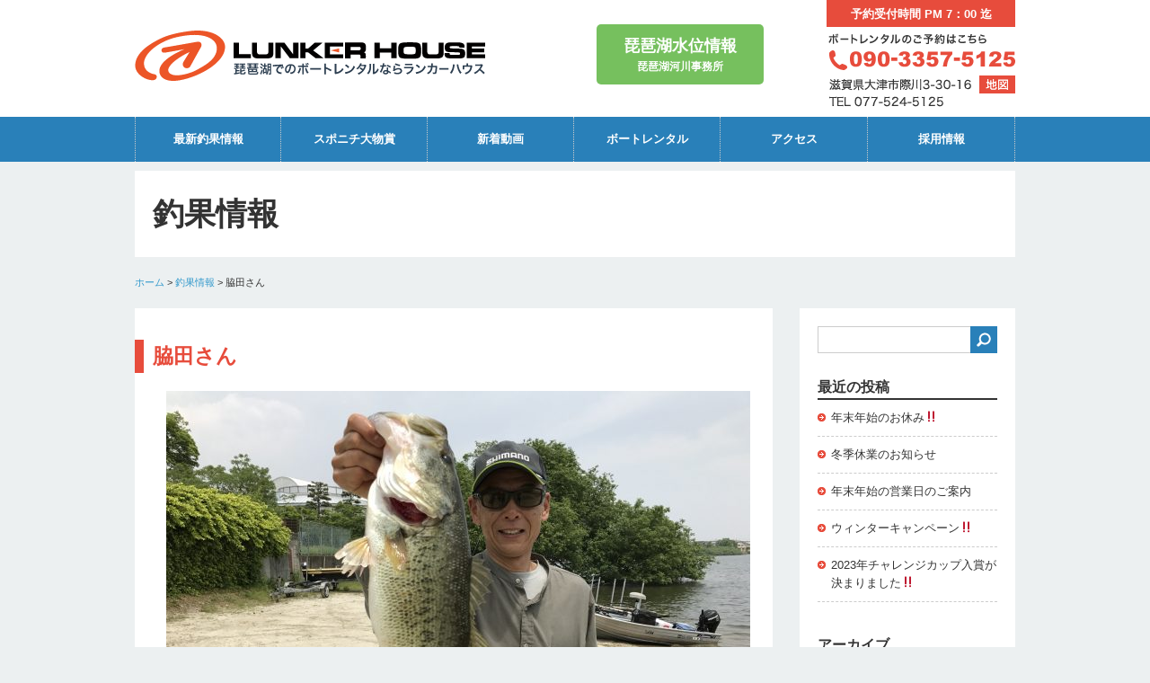

--- FILE ---
content_type: text/html; charset=UTF-8
request_url: https://www.lunkerhouse.com/17620/
body_size: 10112
content:
<!DOCTYPE HTML>
<html lang="ja">
<head>
<meta charset="UTF-8">
<meta name="viewport" content="width=device-width,user-scalable=yes,maximum-scale=4">

<link rel="stylesheet" href="/common/css/common.css">
<link rel="stylesheet" href="/common/css/wp.css">
<link rel="stylesheet" href="/common/css/layout.css">
<link rel="stylesheet" href="/common/css/responsive.css">
<!--[if lt IE 9]>
<script src="http://html5shiv.googlecode.com/svn/trunk/html5.js"></script>
<script src="/common/js/respond.js"></script>
<![endif]-->

		<!-- All in One SEO 4.9.3 - aioseo.com -->
		<title>脇田さん - 琵琶湖でのボートレンタルならランカーハウス</title>
	<meta name="description" content="５０.５㎝ ジグヘッド 『いつも有難う❗️❗️❗️』 こちらこそいつも有難うございます！！！" />
	<meta name="robots" content="max-image-preview:large" />
	<meta name="author" content="lunkerhouse"/>
	<link rel="canonical" href="https://www.lunkerhouse.com/17620/" />
	<meta name="generator" content="All in One SEO (AIOSEO) 4.9.3" />
		<meta property="og:locale" content="ja_JP" />
		<meta property="og:site_name" content="琵琶湖でのボートレンタルならランカーハウス - 琵琶湖でのボートレンタルならランカーハウス" />
		<meta property="og:type" content="article" />
		<meta property="og:title" content="脇田さん - 琵琶湖でのボートレンタルならランカーハウス" />
		<meta property="og:description" content="５０.５㎝ ジグヘッド 『いつも有難う❗️❗️❗️』 こちらこそいつも有難うございます！！！" />
		<meta property="og:url" content="https://www.lunkerhouse.com/17620/" />
		<meta property="article:published_time" content="2017-05-12T02:39:16+00:00" />
		<meta property="article:modified_time" content="2017-05-12T02:39:16+00:00" />
		<meta name="twitter:card" content="summary_large_image" />
		<meta name="twitter:title" content="脇田さん - 琵琶湖でのボートレンタルならランカーハウス" />
		<meta name="twitter:description" content="５０.５㎝ ジグヘッド 『いつも有難う❗️❗️❗️』 こちらこそいつも有難うございます！！！" />
		<script type="application/ld+json" class="aioseo-schema">
			{"@context":"https:\/\/schema.org","@graph":[{"@type":"BlogPosting","@id":"https:\/\/www.lunkerhouse.com\/17620\/#blogposting","name":"\u8107\u7530\u3055\u3093 - \u7435\u7436\u6e56\u3067\u306e\u30dc\u30fc\u30c8\u30ec\u30f3\u30bf\u30eb\u306a\u3089\u30e9\u30f3\u30ab\u30fc\u30cf\u30a6\u30b9","headline":"\u8107\u7530\u3055\u3093","author":{"@id":"https:\/\/www.lunkerhouse.com\/author\/lunkerhouse\/#author"},"publisher":{"@id":"https:\/\/www.lunkerhouse.com\/#organization"},"image":{"@type":"ImageObject","url":"https:\/\/www.lunkerhouse.com\/wp-content\/uploads\/2017\/05\/IMG_1803.jpg","width":4032,"height":3024},"datePublished":"2017-05-12T11:39:16+09:00","dateModified":"2017-05-12T11:39:16+09:00","inLanguage":"ja","mainEntityOfPage":{"@id":"https:\/\/www.lunkerhouse.com\/17620\/#webpage"},"isPartOf":{"@id":"https:\/\/www.lunkerhouse.com\/17620\/#webpage"},"articleSection":"\u91e3\u679c\u60c5\u5831"},{"@type":"BreadcrumbList","@id":"https:\/\/www.lunkerhouse.com\/17620\/#breadcrumblist","itemListElement":[{"@type":"ListItem","@id":"https:\/\/www.lunkerhouse.com#listItem","position":1,"name":"\u30db\u30fc\u30e0","item":"https:\/\/www.lunkerhouse.com","nextItem":{"@type":"ListItem","@id":"https:\/\/www.lunkerhouse.com\/result\/#listItem","name":"\u91e3\u679c\u60c5\u5831"}},{"@type":"ListItem","@id":"https:\/\/www.lunkerhouse.com\/result\/#listItem","position":2,"name":"\u91e3\u679c\u60c5\u5831","item":"https:\/\/www.lunkerhouse.com\/result\/","nextItem":{"@type":"ListItem","@id":"https:\/\/www.lunkerhouse.com\/17620\/#listItem","name":"\u8107\u7530\u3055\u3093"},"previousItem":{"@type":"ListItem","@id":"https:\/\/www.lunkerhouse.com#listItem","name":"\u30db\u30fc\u30e0"}},{"@type":"ListItem","@id":"https:\/\/www.lunkerhouse.com\/17620\/#listItem","position":3,"name":"\u8107\u7530\u3055\u3093","previousItem":{"@type":"ListItem","@id":"https:\/\/www.lunkerhouse.com\/result\/#listItem","name":"\u91e3\u679c\u60c5\u5831"}}]},{"@type":"Organization","@id":"https:\/\/www.lunkerhouse.com\/#organization","name":"\u7435\u7436\u6e56\u3067\u306e\u30dc\u30fc\u30c8\u30ec\u30f3\u30bf\u30eb\u306a\u3089\u30e9\u30f3\u30ab\u30fc\u30cf\u30a6\u30b9","description":"\u7435\u7436\u6e56\u3067\u306e\u30dc\u30fc\u30c8\u30ec\u30f3\u30bf\u30eb\u306a\u3089\u30e9\u30f3\u30ab\u30fc\u30cf\u30a6\u30b9","url":"https:\/\/www.lunkerhouse.com\/"},{"@type":"Person","@id":"https:\/\/www.lunkerhouse.com\/author\/lunkerhouse\/#author","url":"https:\/\/www.lunkerhouse.com\/author\/lunkerhouse\/","name":"lunkerhouse","image":{"@type":"ImageObject","@id":"https:\/\/www.lunkerhouse.com\/17620\/#authorImage","url":"https:\/\/secure.gravatar.com\/avatar\/86360fc3ae6a2b25e0ffd39b849bf032?s=96&d=mm&r=g","width":96,"height":96,"caption":"lunkerhouse"}},{"@type":"WebPage","@id":"https:\/\/www.lunkerhouse.com\/17620\/#webpage","url":"https:\/\/www.lunkerhouse.com\/17620\/","name":"\u8107\u7530\u3055\u3093 - \u7435\u7436\u6e56\u3067\u306e\u30dc\u30fc\u30c8\u30ec\u30f3\u30bf\u30eb\u306a\u3089\u30e9\u30f3\u30ab\u30fc\u30cf\u30a6\u30b9","description":"\uff15\uff10.\uff15\u339d \u30b8\u30b0\u30d8\u30c3\u30c9 \u300e\u3044\u3064\u3082\u6709\u96e3\u3046\u2757\ufe0f\u2757\ufe0f\u2757\ufe0f\u300f \u3053\u3061\u3089\u3053\u305d\u3044\u3064\u3082\u6709\u96e3\u3046\u3054\u3056\u3044\u307e\u3059\uff01\uff01\uff01","inLanguage":"ja","isPartOf":{"@id":"https:\/\/www.lunkerhouse.com\/#website"},"breadcrumb":{"@id":"https:\/\/www.lunkerhouse.com\/17620\/#breadcrumblist"},"author":{"@id":"https:\/\/www.lunkerhouse.com\/author\/lunkerhouse\/#author"},"creator":{"@id":"https:\/\/www.lunkerhouse.com\/author\/lunkerhouse\/#author"},"image":{"@type":"ImageObject","url":"https:\/\/www.lunkerhouse.com\/wp-content\/uploads\/2017\/05\/IMG_1803.jpg","@id":"https:\/\/www.lunkerhouse.com\/17620\/#mainImage","width":4032,"height":3024},"primaryImageOfPage":{"@id":"https:\/\/www.lunkerhouse.com\/17620\/#mainImage"},"datePublished":"2017-05-12T11:39:16+09:00","dateModified":"2017-05-12T11:39:16+09:00"},{"@type":"WebSite","@id":"https:\/\/www.lunkerhouse.com\/#website","url":"https:\/\/www.lunkerhouse.com\/","name":"\u7435\u7436\u6e56\u3067\u306e\u30dc\u30fc\u30c8\u30ec\u30f3\u30bf\u30eb\u306a\u3089\u30e9\u30f3\u30ab\u30fc\u30cf\u30a6\u30b9","description":"\u7435\u7436\u6e56\u3067\u306e\u30dc\u30fc\u30c8\u30ec\u30f3\u30bf\u30eb\u306a\u3089\u30e9\u30f3\u30ab\u30fc\u30cf\u30a6\u30b9","inLanguage":"ja","publisher":{"@id":"https:\/\/www.lunkerhouse.com\/#organization"}}]}
		</script>
		<!-- All in One SEO -->

<script type="text/javascript">
window._wpemojiSettings = {"baseUrl":"https:\/\/s.w.org\/images\/core\/emoji\/14.0.0\/72x72\/","ext":".png","svgUrl":"https:\/\/s.w.org\/images\/core\/emoji\/14.0.0\/svg\/","svgExt":".svg","source":{"concatemoji":"https:\/\/www.lunkerhouse.com\/wp-includes\/js\/wp-emoji-release.min.js?ver=6.3.7"}};
/*! This file is auto-generated */
!function(i,n){var o,s,e;function c(e){try{var t={supportTests:e,timestamp:(new Date).valueOf()};sessionStorage.setItem(o,JSON.stringify(t))}catch(e){}}function p(e,t,n){e.clearRect(0,0,e.canvas.width,e.canvas.height),e.fillText(t,0,0);var t=new Uint32Array(e.getImageData(0,0,e.canvas.width,e.canvas.height).data),r=(e.clearRect(0,0,e.canvas.width,e.canvas.height),e.fillText(n,0,0),new Uint32Array(e.getImageData(0,0,e.canvas.width,e.canvas.height).data));return t.every(function(e,t){return e===r[t]})}function u(e,t,n){switch(t){case"flag":return n(e,"\ud83c\udff3\ufe0f\u200d\u26a7\ufe0f","\ud83c\udff3\ufe0f\u200b\u26a7\ufe0f")?!1:!n(e,"\ud83c\uddfa\ud83c\uddf3","\ud83c\uddfa\u200b\ud83c\uddf3")&&!n(e,"\ud83c\udff4\udb40\udc67\udb40\udc62\udb40\udc65\udb40\udc6e\udb40\udc67\udb40\udc7f","\ud83c\udff4\u200b\udb40\udc67\u200b\udb40\udc62\u200b\udb40\udc65\u200b\udb40\udc6e\u200b\udb40\udc67\u200b\udb40\udc7f");case"emoji":return!n(e,"\ud83e\udef1\ud83c\udffb\u200d\ud83e\udef2\ud83c\udfff","\ud83e\udef1\ud83c\udffb\u200b\ud83e\udef2\ud83c\udfff")}return!1}function f(e,t,n){var r="undefined"!=typeof WorkerGlobalScope&&self instanceof WorkerGlobalScope?new OffscreenCanvas(300,150):i.createElement("canvas"),a=r.getContext("2d",{willReadFrequently:!0}),o=(a.textBaseline="top",a.font="600 32px Arial",{});return e.forEach(function(e){o[e]=t(a,e,n)}),o}function t(e){var t=i.createElement("script");t.src=e,t.defer=!0,i.head.appendChild(t)}"undefined"!=typeof Promise&&(o="wpEmojiSettingsSupports",s=["flag","emoji"],n.supports={everything:!0,everythingExceptFlag:!0},e=new Promise(function(e){i.addEventListener("DOMContentLoaded",e,{once:!0})}),new Promise(function(t){var n=function(){try{var e=JSON.parse(sessionStorage.getItem(o));if("object"==typeof e&&"number"==typeof e.timestamp&&(new Date).valueOf()<e.timestamp+604800&&"object"==typeof e.supportTests)return e.supportTests}catch(e){}return null}();if(!n){if("undefined"!=typeof Worker&&"undefined"!=typeof OffscreenCanvas&&"undefined"!=typeof URL&&URL.createObjectURL&&"undefined"!=typeof Blob)try{var e="postMessage("+f.toString()+"("+[JSON.stringify(s),u.toString(),p.toString()].join(",")+"));",r=new Blob([e],{type:"text/javascript"}),a=new Worker(URL.createObjectURL(r),{name:"wpTestEmojiSupports"});return void(a.onmessage=function(e){c(n=e.data),a.terminate(),t(n)})}catch(e){}c(n=f(s,u,p))}t(n)}).then(function(e){for(var t in e)n.supports[t]=e[t],n.supports.everything=n.supports.everything&&n.supports[t],"flag"!==t&&(n.supports.everythingExceptFlag=n.supports.everythingExceptFlag&&n.supports[t]);n.supports.everythingExceptFlag=n.supports.everythingExceptFlag&&!n.supports.flag,n.DOMReady=!1,n.readyCallback=function(){n.DOMReady=!0}}).then(function(){return e}).then(function(){var e;n.supports.everything||(n.readyCallback(),(e=n.source||{}).concatemoji?t(e.concatemoji):e.wpemoji&&e.twemoji&&(t(e.twemoji),t(e.wpemoji)))}))}((window,document),window._wpemojiSettings);
</script>
<style type="text/css">
img.wp-smiley,
img.emoji {
	display: inline !important;
	border: none !important;
	box-shadow: none !important;
	height: 1em !important;
	width: 1em !important;
	margin: 0 0.07em !important;
	vertical-align: -0.1em !important;
	background: none !important;
	padding: 0 !important;
}
</style>
	<link rel='stylesheet' id='sbi_styles-css' href='https://www.lunkerhouse.com/wp-content/plugins/instagram-feed/css/sbi-styles.min.css?ver=6.10.0' type='text/css' media='all' />
<link rel='stylesheet' id='wp-block-library-css' href='https://www.lunkerhouse.com/wp-includes/css/dist/block-library/style.min.css?ver=6.3.7' type='text/css' media='all' />
<link rel='stylesheet' id='aioseo/css/src/vue/standalone/blocks/table-of-contents/global.scss-css' href='https://www.lunkerhouse.com/wp-content/plugins/all-in-one-seo-pack/dist/Lite/assets/css/table-of-contents/global.e90f6d47.css?ver=4.9.3' type='text/css' media='all' />
<style id='classic-theme-styles-inline-css' type='text/css'>
/*! This file is auto-generated */
.wp-block-button__link{color:#fff;background-color:#32373c;border-radius:9999px;box-shadow:none;text-decoration:none;padding:calc(.667em + 2px) calc(1.333em + 2px);font-size:1.125em}.wp-block-file__button{background:#32373c;color:#fff;text-decoration:none}
</style>
<style id='global-styles-inline-css' type='text/css'>
body{--wp--preset--color--black: #000000;--wp--preset--color--cyan-bluish-gray: #abb8c3;--wp--preset--color--white: #ffffff;--wp--preset--color--pale-pink: #f78da7;--wp--preset--color--vivid-red: #cf2e2e;--wp--preset--color--luminous-vivid-orange: #ff6900;--wp--preset--color--luminous-vivid-amber: #fcb900;--wp--preset--color--light-green-cyan: #7bdcb5;--wp--preset--color--vivid-green-cyan: #00d084;--wp--preset--color--pale-cyan-blue: #8ed1fc;--wp--preset--color--vivid-cyan-blue: #0693e3;--wp--preset--color--vivid-purple: #9b51e0;--wp--preset--gradient--vivid-cyan-blue-to-vivid-purple: linear-gradient(135deg,rgba(6,147,227,1) 0%,rgb(155,81,224) 100%);--wp--preset--gradient--light-green-cyan-to-vivid-green-cyan: linear-gradient(135deg,rgb(122,220,180) 0%,rgb(0,208,130) 100%);--wp--preset--gradient--luminous-vivid-amber-to-luminous-vivid-orange: linear-gradient(135deg,rgba(252,185,0,1) 0%,rgba(255,105,0,1) 100%);--wp--preset--gradient--luminous-vivid-orange-to-vivid-red: linear-gradient(135deg,rgba(255,105,0,1) 0%,rgb(207,46,46) 100%);--wp--preset--gradient--very-light-gray-to-cyan-bluish-gray: linear-gradient(135deg,rgb(238,238,238) 0%,rgb(169,184,195) 100%);--wp--preset--gradient--cool-to-warm-spectrum: linear-gradient(135deg,rgb(74,234,220) 0%,rgb(151,120,209) 20%,rgb(207,42,186) 40%,rgb(238,44,130) 60%,rgb(251,105,98) 80%,rgb(254,248,76) 100%);--wp--preset--gradient--blush-light-purple: linear-gradient(135deg,rgb(255,206,236) 0%,rgb(152,150,240) 100%);--wp--preset--gradient--blush-bordeaux: linear-gradient(135deg,rgb(254,205,165) 0%,rgb(254,45,45) 50%,rgb(107,0,62) 100%);--wp--preset--gradient--luminous-dusk: linear-gradient(135deg,rgb(255,203,112) 0%,rgb(199,81,192) 50%,rgb(65,88,208) 100%);--wp--preset--gradient--pale-ocean: linear-gradient(135deg,rgb(255,245,203) 0%,rgb(182,227,212) 50%,rgb(51,167,181) 100%);--wp--preset--gradient--electric-grass: linear-gradient(135deg,rgb(202,248,128) 0%,rgb(113,206,126) 100%);--wp--preset--gradient--midnight: linear-gradient(135deg,rgb(2,3,129) 0%,rgb(40,116,252) 100%);--wp--preset--font-size--small: 13px;--wp--preset--font-size--medium: 20px;--wp--preset--font-size--large: 36px;--wp--preset--font-size--x-large: 42px;--wp--preset--spacing--20: 0.44rem;--wp--preset--spacing--30: 0.67rem;--wp--preset--spacing--40: 1rem;--wp--preset--spacing--50: 1.5rem;--wp--preset--spacing--60: 2.25rem;--wp--preset--spacing--70: 3.38rem;--wp--preset--spacing--80: 5.06rem;--wp--preset--shadow--natural: 6px 6px 9px rgba(0, 0, 0, 0.2);--wp--preset--shadow--deep: 12px 12px 50px rgba(0, 0, 0, 0.4);--wp--preset--shadow--sharp: 6px 6px 0px rgba(0, 0, 0, 0.2);--wp--preset--shadow--outlined: 6px 6px 0px -3px rgba(255, 255, 255, 1), 6px 6px rgba(0, 0, 0, 1);--wp--preset--shadow--crisp: 6px 6px 0px rgba(0, 0, 0, 1);}:where(.is-layout-flex){gap: 0.5em;}:where(.is-layout-grid){gap: 0.5em;}body .is-layout-flow > .alignleft{float: left;margin-inline-start: 0;margin-inline-end: 2em;}body .is-layout-flow > .alignright{float: right;margin-inline-start: 2em;margin-inline-end: 0;}body .is-layout-flow > .aligncenter{margin-left: auto !important;margin-right: auto !important;}body .is-layout-constrained > .alignleft{float: left;margin-inline-start: 0;margin-inline-end: 2em;}body .is-layout-constrained > .alignright{float: right;margin-inline-start: 2em;margin-inline-end: 0;}body .is-layout-constrained > .aligncenter{margin-left: auto !important;margin-right: auto !important;}body .is-layout-constrained > :where(:not(.alignleft):not(.alignright):not(.alignfull)){max-width: var(--wp--style--global--content-size);margin-left: auto !important;margin-right: auto !important;}body .is-layout-constrained > .alignwide{max-width: var(--wp--style--global--wide-size);}body .is-layout-flex{display: flex;}body .is-layout-flex{flex-wrap: wrap;align-items: center;}body .is-layout-flex > *{margin: 0;}body .is-layout-grid{display: grid;}body .is-layout-grid > *{margin: 0;}:where(.wp-block-columns.is-layout-flex){gap: 2em;}:where(.wp-block-columns.is-layout-grid){gap: 2em;}:where(.wp-block-post-template.is-layout-flex){gap: 1.25em;}:where(.wp-block-post-template.is-layout-grid){gap: 1.25em;}.has-black-color{color: var(--wp--preset--color--black) !important;}.has-cyan-bluish-gray-color{color: var(--wp--preset--color--cyan-bluish-gray) !important;}.has-white-color{color: var(--wp--preset--color--white) !important;}.has-pale-pink-color{color: var(--wp--preset--color--pale-pink) !important;}.has-vivid-red-color{color: var(--wp--preset--color--vivid-red) !important;}.has-luminous-vivid-orange-color{color: var(--wp--preset--color--luminous-vivid-orange) !important;}.has-luminous-vivid-amber-color{color: var(--wp--preset--color--luminous-vivid-amber) !important;}.has-light-green-cyan-color{color: var(--wp--preset--color--light-green-cyan) !important;}.has-vivid-green-cyan-color{color: var(--wp--preset--color--vivid-green-cyan) !important;}.has-pale-cyan-blue-color{color: var(--wp--preset--color--pale-cyan-blue) !important;}.has-vivid-cyan-blue-color{color: var(--wp--preset--color--vivid-cyan-blue) !important;}.has-vivid-purple-color{color: var(--wp--preset--color--vivid-purple) !important;}.has-black-background-color{background-color: var(--wp--preset--color--black) !important;}.has-cyan-bluish-gray-background-color{background-color: var(--wp--preset--color--cyan-bluish-gray) !important;}.has-white-background-color{background-color: var(--wp--preset--color--white) !important;}.has-pale-pink-background-color{background-color: var(--wp--preset--color--pale-pink) !important;}.has-vivid-red-background-color{background-color: var(--wp--preset--color--vivid-red) !important;}.has-luminous-vivid-orange-background-color{background-color: var(--wp--preset--color--luminous-vivid-orange) !important;}.has-luminous-vivid-amber-background-color{background-color: var(--wp--preset--color--luminous-vivid-amber) !important;}.has-light-green-cyan-background-color{background-color: var(--wp--preset--color--light-green-cyan) !important;}.has-vivid-green-cyan-background-color{background-color: var(--wp--preset--color--vivid-green-cyan) !important;}.has-pale-cyan-blue-background-color{background-color: var(--wp--preset--color--pale-cyan-blue) !important;}.has-vivid-cyan-blue-background-color{background-color: var(--wp--preset--color--vivid-cyan-blue) !important;}.has-vivid-purple-background-color{background-color: var(--wp--preset--color--vivid-purple) !important;}.has-black-border-color{border-color: var(--wp--preset--color--black) !important;}.has-cyan-bluish-gray-border-color{border-color: var(--wp--preset--color--cyan-bluish-gray) !important;}.has-white-border-color{border-color: var(--wp--preset--color--white) !important;}.has-pale-pink-border-color{border-color: var(--wp--preset--color--pale-pink) !important;}.has-vivid-red-border-color{border-color: var(--wp--preset--color--vivid-red) !important;}.has-luminous-vivid-orange-border-color{border-color: var(--wp--preset--color--luminous-vivid-orange) !important;}.has-luminous-vivid-amber-border-color{border-color: var(--wp--preset--color--luminous-vivid-amber) !important;}.has-light-green-cyan-border-color{border-color: var(--wp--preset--color--light-green-cyan) !important;}.has-vivid-green-cyan-border-color{border-color: var(--wp--preset--color--vivid-green-cyan) !important;}.has-pale-cyan-blue-border-color{border-color: var(--wp--preset--color--pale-cyan-blue) !important;}.has-vivid-cyan-blue-border-color{border-color: var(--wp--preset--color--vivid-cyan-blue) !important;}.has-vivid-purple-border-color{border-color: var(--wp--preset--color--vivid-purple) !important;}.has-vivid-cyan-blue-to-vivid-purple-gradient-background{background: var(--wp--preset--gradient--vivid-cyan-blue-to-vivid-purple) !important;}.has-light-green-cyan-to-vivid-green-cyan-gradient-background{background: var(--wp--preset--gradient--light-green-cyan-to-vivid-green-cyan) !important;}.has-luminous-vivid-amber-to-luminous-vivid-orange-gradient-background{background: var(--wp--preset--gradient--luminous-vivid-amber-to-luminous-vivid-orange) !important;}.has-luminous-vivid-orange-to-vivid-red-gradient-background{background: var(--wp--preset--gradient--luminous-vivid-orange-to-vivid-red) !important;}.has-very-light-gray-to-cyan-bluish-gray-gradient-background{background: var(--wp--preset--gradient--very-light-gray-to-cyan-bluish-gray) !important;}.has-cool-to-warm-spectrum-gradient-background{background: var(--wp--preset--gradient--cool-to-warm-spectrum) !important;}.has-blush-light-purple-gradient-background{background: var(--wp--preset--gradient--blush-light-purple) !important;}.has-blush-bordeaux-gradient-background{background: var(--wp--preset--gradient--blush-bordeaux) !important;}.has-luminous-dusk-gradient-background{background: var(--wp--preset--gradient--luminous-dusk) !important;}.has-pale-ocean-gradient-background{background: var(--wp--preset--gradient--pale-ocean) !important;}.has-electric-grass-gradient-background{background: var(--wp--preset--gradient--electric-grass) !important;}.has-midnight-gradient-background{background: var(--wp--preset--gradient--midnight) !important;}.has-small-font-size{font-size: var(--wp--preset--font-size--small) !important;}.has-medium-font-size{font-size: var(--wp--preset--font-size--medium) !important;}.has-large-font-size{font-size: var(--wp--preset--font-size--large) !important;}.has-x-large-font-size{font-size: var(--wp--preset--font-size--x-large) !important;}
.wp-block-navigation a:where(:not(.wp-element-button)){color: inherit;}
:where(.wp-block-post-template.is-layout-flex){gap: 1.25em;}:where(.wp-block-post-template.is-layout-grid){gap: 1.25em;}
:where(.wp-block-columns.is-layout-flex){gap: 2em;}:where(.wp-block-columns.is-layout-grid){gap: 2em;}
.wp-block-pullquote{font-size: 1.5em;line-height: 1.6;}
</style>
<link rel='stylesheet' id='wp-pagenavi-css' href='https://www.lunkerhouse.com/wp-content/plugins/wp-pagenavi/pagenavi-css.css?ver=2.70' type='text/css' media='all' />
<link rel='stylesheet' id='msl-main-css' href='https://www.lunkerhouse.com/wp-content/plugins/master-slider/public/assets/css/masterslider.main.css?ver=3.11.0' type='text/css' media='all' />
<link rel='stylesheet' id='msl-custom-css' href='https://www.lunkerhouse.com/wp-content/uploads/master-slider/custom.css?ver=8.6' type='text/css' media='all' />
<link rel='stylesheet' id='ari-fancybox-css' href='https://www.lunkerhouse.com/wp-content/plugins/ari-fancy-lightbox/assets/fancybox/jquery.fancybox.min.css?ver=1.4.1' type='text/css' media='all' />
<style id='ari-fancybox-inline-css' type='text/css'>
BODY .fancybox-container{z-index:200000}BODY .fancybox-is-open .fancybox-bg{opacity:0.87}BODY .fancybox-bg {background-color:#0f0f11}BODY .fancybox-thumbs {background-color:#ffffff}
</style>
<script type='text/javascript' src='https://www.lunkerhouse.com/wp-includes/js/jquery/jquery.min.js?ver=3.7.0' id='jquery-core-js'></script>
<script type='text/javascript' src='https://www.lunkerhouse.com/wp-includes/js/jquery/jquery-migrate.min.js?ver=3.4.1' id='jquery-migrate-js'></script>
<script type='text/javascript' src='https://www.lunkerhouse.com/common/js/setup.js?ver=6.3.7' id='setup-js'></script>
<script type='text/javascript' src='https://www.lunkerhouse.com/common/js/footerFixed.js?ver=6.3.7' id='footerFixed-js'></script>
<script type='text/javascript' src='https://www.lunkerhouse.com/common/js/heightLine.js?ver=6.3.7' id='heightLine-js'></script>
<script type='text/javascript' id='ari-fancybox-js-extra'>
/* <![CDATA[ */
var ARI_FANCYBOX = {"lightbox":{"backFocus":false,"trapFocus":false,"thumbs":{"hideOnClose":false},"touch":{"vertical":true,"momentum":true},"buttons":["slideShow","fullScreen","thumbs","close"],"lang":"custom","i18n":{"custom":{"PREV":"Previous","NEXT":"Next","PLAY_START":"Start slideshow (P)","PLAY_STOP":"Stop slideshow (P)","FULL_SCREEN":"Full screen (F)","THUMBS":"Thumbnails (G)","CLOSE":"Close (Esc)","ERROR":"The requested content cannot be loaded. <br\/> Please try again later."}}},"convert":{"images":{"convert":true}},"sanitize":null,"viewers":{"pdfjs":{"url":"https:\/\/www.lunkerhouse.com\/wp-content\/plugins\/ari-fancy-lightbox\/assets\/pdfjs\/web\/viewer.html"}}};
/* ]]> */
</script>
<script type='text/javascript' src='https://www.lunkerhouse.com/wp-content/plugins/ari-fancy-lightbox/assets/fancybox/jquery.fancybox.min.js?ver=1.4.1' id='ari-fancybox-js'></script>
<link rel="https://api.w.org/" href="https://www.lunkerhouse.com/wp-json/" /><link rel="alternate" type="application/json" href="https://www.lunkerhouse.com/wp-json/wp/v2/posts/17620" /><link rel='shortlink' href='https://www.lunkerhouse.com/?p=17620' />
<link rel="alternate" type="application/json+oembed" href="https://www.lunkerhouse.com/wp-json/oembed/1.0/embed?url=https%3A%2F%2Fwww.lunkerhouse.com%2F17620%2F" />
<link rel="alternate" type="text/xml+oembed" href="https://www.lunkerhouse.com/wp-json/oembed/1.0/embed?url=https%3A%2F%2Fwww.lunkerhouse.com%2F17620%2F&#038;format=xml" />
<script>var ms_grabbing_curosr = 'https://www.lunkerhouse.com/wp-content/plugins/master-slider/public/assets/css/common/grabbing.cur', ms_grab_curosr = 'https://www.lunkerhouse.com/wp-content/plugins/master-slider/public/assets/css/common/grab.cur';</script>
<meta name="generator" content="MasterSlider 3.11.0 - Responsive Touch Image Slider | avt.li/msf" />
<link rel="Shortcut Icon" type="image/x-icon" href="https://www.lunkerhouse.com/wp-content/uploads/2023/03/favicon.ico" />
<link rel="apple-touch-icon" href="https://www.lunkerhouse.com/wp-content/uploads/2023/03/apple-touch-icon.png" />
<script type="text/javascript"> 
  jQuery(document).ready(function(){
    jQuery("iframe").wrap("<div class='medias'></div>");
  });
</script>
<!-- Google Analytics -->
<script type="text/javascript">
  var _gaq = _gaq || [];
  _gaq.push(['_setAccount', 'UA-32709178-1']);
  _gaq.push(['_trackPageview']);

  (function() {
    var ga = document.createElement('script'); ga.type = 'text/javascript'; ga.async = true;
    ga.src = ('https:' == document.location.protocol ? 'https://ssl' : 'http://www') + '.google-analytics.com/ga.js';
    var s = document.getElementsByTagName('script')[0]; s.parentNode.insertBefore(ga, s);
  })();
</script></head>
<body id="result" class="post-template-default single single-post postid-17620 single-format-standard _masterslider _ms_version_3.11.0">
<div id="header">
  <header id="header_inner">
    <hgroup>
      <h1 class="logo"><a href="https://www.lunkerhouse.com">
        <img width="390" height="130" class="attachment-full" style="max-width: 100%;" srcset="https://www.lunkerhouse.com/wp-content/uploads/2014/09/logo.png 390w, https://www.lunkerhouse.com/wp-content/uploads/2014/09/logo-300x100.png 300w" sizes="(max-width: 390px) 100vw, 390px" src="https://www.lunkerhouse.com/wp-content/uploads/2014/09/logo.png" />        </a></h1>
      <h2 class="read">
        琵琶湖でのボートレンタルならランカーハウス      </h2>
    </hgroup>
            <div class="header_info_area">
      <div class="header_info_r">
        <div>			<div class="textwidget"><p class="hour">予約受付時間 PM 7：00 迄</p>
<h2>ボートレンタルのご予約はこちら</h2>
<p class="telno">ご予約 090-3357-5125</p>
<p class="address">滋賀県大津市際川3-30-16 TEL 077-524-5125</p>
<p class="btn_map"><a href="/access/">地図</a></p>
</div>
		</div>      </div>
      <div class="header_info_l">
        <div>			<div class="textwidget"><a href="https://www.kkr.mlit.go.jp/biwako/index.php" target="_blank" rel="noopener"><span>琵琶湖水位情報</span>琵琶湖河川事務所</a></div>
		</div>      </div>
    </div>
  </header>
  <!--/header_inner --> 
</div>
<!--/header -->
<div id="globalnav">
  <nav id="globalnav_inner">
    <div class="menu-global-navi-container"><ul id="menu-global-navi" class="menu"><li id="menu-item-60962" class="menu-item menu-item-type-custom menu-item-object-custom menu-item-home menu-item-60962"><a href="https://www.lunkerhouse.com/#result" data-ps2id-api="true">最新釣果情報</a></li>
<li id="menu-item-158" class="menu-item menu-item-type-taxonomy menu-item-object-category menu-item-158"><a href="https://www.lunkerhouse.com/result/winner/" data-ps2id-api="true">スポニチ大物賞</a></li>
<li id="menu-item-166" class="menu-item menu-item-type-taxonomy menu-item-object-category menu-item-166"><a href="https://www.lunkerhouse.com/movie/" data-ps2id-api="true">新着動画</a></li>
<li id="menu-item-63" class="menu-item menu-item-type-post_type menu-item-object-page menu-item-63"><a href="https://www.lunkerhouse.com/rental/" data-ps2id-api="true">ボートレンタル</a></li>
<li id="menu-item-64" class="menu-item menu-item-type-post_type menu-item-object-page menu-item-64"><a href="https://www.lunkerhouse.com/access/" data-ps2id-api="true">アクセス</a></li>
<li id="menu-item-65" class="menu-item menu-item-type-post_type menu-item-object-page menu-item-65"><a href="https://www.lunkerhouse.com/contact/" data-ps2id-api="true">採用情報</a></li>
</ul></div>  </nav>
</div>
<!--/globalnav -->
<h1 class="title">釣果情報</h1>
<div id="topicpath"><div class="topicpath_inner"><p><span typeof="v:Breadcrumb"><a rel="v:url" property="v:title" title="Go to 琵琶湖でのボートレンタルならランカーハウス." href="https://www.lunkerhouse.com" class="home">ホーム</a></span> &gt; <span typeof="v:Breadcrumb"><a rel="v:url" property="v:title" title="Go to the 釣果情報 category archives." href="https://www.lunkerhouse.com/result/" class="taxonomy category">釣果情報</a></span> &gt; <span typeof="v:Breadcrumb"><span property="v:title">脇田さん</span></span></p></div></div><!--/topicpath -->
 <div id="contents">
  <div id="contents_inner">
    <div id="contents_main2">
      <section id="conbox">
        <h2>脇田さん</h2>
                <p><a href='https://www.lunkerhouse.com/wp-content/uploads/2017/05/IMG_1803.jpg'><img width="650" height="488" src="https://www.lunkerhouse.com/wp-content/uploads/2017/05/IMG_1803-650x488.jpg" class="attachment-large size-large" alt="" decoding="async" loading="lazy" srcset="https://www.lunkerhouse.com/wp-content/uploads/2017/05/IMG_1803-650x488.jpg 650w, https://www.lunkerhouse.com/wp-content/uploads/2017/05/IMG_1803-300x225.jpg 300w, https://www.lunkerhouse.com/wp-content/uploads/2017/05/IMG_1803-768x576.jpg 768w" sizes="(max-width: 650px) 100vw, 650px" /></a></p>
        <p>５０.５㎝      ジグヘッド</p>
<p>『いつも有難う❗️❗️❗️』</p>
<p>こちらこそいつも有難うございます！！！</p>
        <p class="postinfo">2017-05-12｜カテゴリー：<a href="https://www.lunkerhouse.com/result/" rel="category tag">釣果情報</a></p>
              </section>
    </div>
    <!--/contents_main2 -->
    <div id="sidebar">
    <div id="wpmenu">
    <ul>
      <li id="search-2" class="widget-container widget_search"><form role="search" method="get" id="searchform" class="searchform" action="https://www.lunkerhouse.com/">
				<div>
					<label class="screen-reader-text" for="s">検索:</label>
					<input type="text" value="" name="s" id="s" />
					<input type="submit" id="searchsubmit" value="検索" />
				</div>
			</form></li>
		<li id="recent-posts-3" class="widget-container widget_recent_entries">
		<h2 class="widget-title">最近の投稿</h2>
		<ul>
											<li>
					<a href="https://www.lunkerhouse.com/61158/">年末年始のお休み&#x203c;&#xfe0f;</a>
									</li>
											<li>
					<a href="https://www.lunkerhouse.com/61098/">冬季休業のお知らせ</a>
									</li>
											<li>
					<a href="https://www.lunkerhouse.com/61093/">年末年始の営業日のご案内</a>
									</li>
											<li>
					<a href="https://www.lunkerhouse.com/61082/">ウィンターキャンペーン&#x203c;&#xfe0f;</a>
									</li>
											<li>
					<a href="https://www.lunkerhouse.com/61077/">2023年チャレンジカップ入賞が決まりました&#x203c;&#xfe0f;</a>
									</li>
					</ul>

		</li><li id="archives-3" class="widget-container widget_archive"><h2 class="widget-title">アーカイブ</h2>
			<ul>
					<li><a href='https://www.lunkerhouse.com/date/2024/12/'>2024年12月</a></li>
	<li><a href='https://www.lunkerhouse.com/date/2024/01/'>2024年1月</a></li>
	<li><a href='https://www.lunkerhouse.com/date/2023/12/'>2023年12月</a></li>
	<li><a href='https://www.lunkerhouse.com/date/2023/11/'>2023年11月</a></li>
	<li><a href='https://www.lunkerhouse.com/date/2023/08/'>2023年8月</a></li>
	<li><a href='https://www.lunkerhouse.com/date/2023/06/'>2023年6月</a></li>
	<li><a href='https://www.lunkerhouse.com/date/2023/05/'>2023年5月</a></li>
	<li><a href='https://www.lunkerhouse.com/date/2023/04/'>2023年4月</a></li>
	<li><a href='https://www.lunkerhouse.com/date/2023/03/'>2023年3月</a></li>
	<li><a href='https://www.lunkerhouse.com/date/2023/02/'>2023年2月</a></li>
	<li><a href='https://www.lunkerhouse.com/date/2023/01/'>2023年1月</a></li>
	<li><a href='https://www.lunkerhouse.com/date/2022/12/'>2022年12月</a></li>
	<li><a href='https://www.lunkerhouse.com/date/2022/11/'>2022年11月</a></li>
	<li><a href='https://www.lunkerhouse.com/date/2022/10/'>2022年10月</a></li>
	<li><a href='https://www.lunkerhouse.com/date/2022/09/'>2022年9月</a></li>
	<li><a href='https://www.lunkerhouse.com/date/2022/08/'>2022年8月</a></li>
	<li><a href='https://www.lunkerhouse.com/date/2022/07/'>2022年7月</a></li>
	<li><a href='https://www.lunkerhouse.com/date/2022/06/'>2022年6月</a></li>
	<li><a href='https://www.lunkerhouse.com/date/2022/05/'>2022年5月</a></li>
	<li><a href='https://www.lunkerhouse.com/date/2022/04/'>2022年4月</a></li>
	<li><a href='https://www.lunkerhouse.com/date/2022/03/'>2022年3月</a></li>
	<li><a href='https://www.lunkerhouse.com/date/2022/01/'>2022年1月</a></li>
	<li><a href='https://www.lunkerhouse.com/date/2021/12/'>2021年12月</a></li>
	<li><a href='https://www.lunkerhouse.com/date/2021/11/'>2021年11月</a></li>
	<li><a href='https://www.lunkerhouse.com/date/2021/10/'>2021年10月</a></li>
	<li><a href='https://www.lunkerhouse.com/date/2021/09/'>2021年9月</a></li>
	<li><a href='https://www.lunkerhouse.com/date/2021/08/'>2021年8月</a></li>
	<li><a href='https://www.lunkerhouse.com/date/2021/07/'>2021年7月</a></li>
	<li><a href='https://www.lunkerhouse.com/date/2021/06/'>2021年6月</a></li>
	<li><a href='https://www.lunkerhouse.com/date/2021/05/'>2021年5月</a></li>
	<li><a href='https://www.lunkerhouse.com/date/2021/04/'>2021年4月</a></li>
	<li><a href='https://www.lunkerhouse.com/date/2021/03/'>2021年3月</a></li>
	<li><a href='https://www.lunkerhouse.com/date/2021/02/'>2021年2月</a></li>
	<li><a href='https://www.lunkerhouse.com/date/2021/01/'>2021年1月</a></li>
	<li><a href='https://www.lunkerhouse.com/date/2020/12/'>2020年12月</a></li>
	<li><a href='https://www.lunkerhouse.com/date/2020/11/'>2020年11月</a></li>
	<li><a href='https://www.lunkerhouse.com/date/2020/10/'>2020年10月</a></li>
	<li><a href='https://www.lunkerhouse.com/date/2020/09/'>2020年9月</a></li>
	<li><a href='https://www.lunkerhouse.com/date/2020/08/'>2020年8月</a></li>
	<li><a href='https://www.lunkerhouse.com/date/2020/07/'>2020年7月</a></li>
	<li><a href='https://www.lunkerhouse.com/date/2020/06/'>2020年6月</a></li>
	<li><a href='https://www.lunkerhouse.com/date/2020/05/'>2020年5月</a></li>
	<li><a href='https://www.lunkerhouse.com/date/2020/04/'>2020年4月</a></li>
	<li><a href='https://www.lunkerhouse.com/date/2020/03/'>2020年3月</a></li>
	<li><a href='https://www.lunkerhouse.com/date/2020/02/'>2020年2月</a></li>
	<li><a href='https://www.lunkerhouse.com/date/2020/01/'>2020年1月</a></li>
	<li><a href='https://www.lunkerhouse.com/date/2019/12/'>2019年12月</a></li>
	<li><a href='https://www.lunkerhouse.com/date/2019/11/'>2019年11月</a></li>
	<li><a href='https://www.lunkerhouse.com/date/2019/10/'>2019年10月</a></li>
	<li><a href='https://www.lunkerhouse.com/date/2019/09/'>2019年9月</a></li>
	<li><a href='https://www.lunkerhouse.com/date/2019/08/'>2019年8月</a></li>
	<li><a href='https://www.lunkerhouse.com/date/2019/07/'>2019年7月</a></li>
	<li><a href='https://www.lunkerhouse.com/date/2019/06/'>2019年6月</a></li>
	<li><a href='https://www.lunkerhouse.com/date/2019/05/'>2019年5月</a></li>
	<li><a href='https://www.lunkerhouse.com/date/2019/04/'>2019年4月</a></li>
	<li><a href='https://www.lunkerhouse.com/date/2019/03/'>2019年3月</a></li>
	<li><a href='https://www.lunkerhouse.com/date/2019/02/'>2019年2月</a></li>
	<li><a href='https://www.lunkerhouse.com/date/2019/01/'>2019年1月</a></li>
	<li><a href='https://www.lunkerhouse.com/date/2018/12/'>2018年12月</a></li>
	<li><a href='https://www.lunkerhouse.com/date/2018/11/'>2018年11月</a></li>
	<li><a href='https://www.lunkerhouse.com/date/2018/10/'>2018年10月</a></li>
	<li><a href='https://www.lunkerhouse.com/date/2018/09/'>2018年9月</a></li>
	<li><a href='https://www.lunkerhouse.com/date/2018/08/'>2018年8月</a></li>
	<li><a href='https://www.lunkerhouse.com/date/2018/07/'>2018年7月</a></li>
	<li><a href='https://www.lunkerhouse.com/date/2018/06/'>2018年6月</a></li>
	<li><a href='https://www.lunkerhouse.com/date/2018/05/'>2018年5月</a></li>
	<li><a href='https://www.lunkerhouse.com/date/2018/04/'>2018年4月</a></li>
	<li><a href='https://www.lunkerhouse.com/date/2018/03/'>2018年3月</a></li>
	<li><a href='https://www.lunkerhouse.com/date/2018/02/'>2018年2月</a></li>
	<li><a href='https://www.lunkerhouse.com/date/2018/01/'>2018年1月</a></li>
	<li><a href='https://www.lunkerhouse.com/date/2017/12/'>2017年12月</a></li>
	<li><a href='https://www.lunkerhouse.com/date/2017/11/'>2017年11月</a></li>
	<li><a href='https://www.lunkerhouse.com/date/2017/10/'>2017年10月</a></li>
	<li><a href='https://www.lunkerhouse.com/date/2017/09/'>2017年9月</a></li>
	<li><a href='https://www.lunkerhouse.com/date/2017/08/'>2017年8月</a></li>
	<li><a href='https://www.lunkerhouse.com/date/2017/07/'>2017年7月</a></li>
	<li><a href='https://www.lunkerhouse.com/date/2017/06/'>2017年6月</a></li>
	<li><a href='https://www.lunkerhouse.com/date/2017/05/'>2017年5月</a></li>
	<li><a href='https://www.lunkerhouse.com/date/2017/04/'>2017年4月</a></li>
	<li><a href='https://www.lunkerhouse.com/date/2017/03/'>2017年3月</a></li>
	<li><a href='https://www.lunkerhouse.com/date/2016/07/'>2016年7月</a></li>
	<li><a href='https://www.lunkerhouse.com/date/2016/05/'>2016年5月</a></li>
	<li><a href='https://www.lunkerhouse.com/date/2016/03/'>2016年3月</a></li>
			</ul>

			</li>    </ul>
  </div>
  </div>
<!--/sidebar -->  </div>
  <!--contents_inner --> 
</div>
<!--/contents -->

</section>

<footer id="footer">
  <div id="pagetop"><a href="#header"><img src="https://www.lunkerhouse.com/common/img/bt-pagetop.png" width="29" height="29" alt="ページトップへ" /></a></div>
  <div id="footer_inner">
    <div id="footer_address"><h2>ランカーハウス</h2>			<div class="textwidget"><p>〒520-0002 滋賀県大津市際川3-30-16<br />
TEL 077-524-5125 / FAX 077-524-5164<br />
駐車場：完備</p>
</div>
		</div>    <div id="footer_nav">
      <div><div class="menu-footer-navi1-container"><ul id="menu-footer-navi1" class="menu"><li id="menu-item-67" class="menu-item menu-item-type-post_type menu-item-object-page menu-item-home menu-item-67"><a href="https://www.lunkerhouse.com/" data-ps2id-api="true">ホーム</a></li>
<li id="menu-item-73" class="menu-item menu-item-type-taxonomy menu-item-object-category current-post-ancestor current-menu-parent current-post-parent menu-item-73"><a href="https://www.lunkerhouse.com/result/" data-ps2id-api="true">釣果情報</a></li>
<li id="menu-item-167" class="menu-item menu-item-type-taxonomy menu-item-object-category menu-item-167"><a href="https://www.lunkerhouse.com/movie/" data-ps2id-api="true">新着動画</a></li>
<li id="menu-item-69" class="menu-item menu-item-type-post_type menu-item-object-page menu-item-69"><a href="https://www.lunkerhouse.com/rental/" data-ps2id-api="true">ボートレンタル</a></li>
</ul></div></div><div><div class="menu-footer-navi2-container"><ul id="menu-footer-navi2" class="menu"><li id="menu-item-181" class="menu-item menu-item-type-post_type menu-item-object-page menu-item-181"><a href="https://www.lunkerhouse.com/access/" data-ps2id-api="true">アクセス</a></li>
<li id="menu-item-180" class="menu-item menu-item-type-post_type menu-item-object-page menu-item-180"><a href="https://www.lunkerhouse.com/contact/" data-ps2id-api="true">採用情報</a></li>
</ul></div></div>    </div>
  </div>
  <div class="copyright"><small>Copyright &copy; 
    <script type="text/javascript">
myDate = new Date() ;myYear = myDate.getFullYear ();document.write(myYear);
      </script>
    琵琶湖でのボートレンタルならランカーハウス    All rights reserved.</small></div>
</footer>
<!--/footer -->
<!-- Instagram Feed JS -->
<script type="text/javascript">
var sbiajaxurl = "https://www.lunkerhouse.com/wp-admin/admin-ajax.php";
</script>
<script type='text/javascript' id='page-scroll-to-id-plugin-script-js-extra'>
/* <![CDATA[ */
var mPS2id_params = {"instances":{"mPS2id_instance_0":{"selector":"a[href*='#']:not([href='#'])","autoSelectorMenuLinks":"true","excludeSelector":"a[href^='#tab-'], a[href^='#tabs-'], a[data-toggle]:not([data-toggle='tooltip']), a[data-slide], a[data-vc-tabs], a[data-vc-accordion], a.screen-reader-text.skip-link","scrollSpeed":400,"autoScrollSpeed":"true","scrollEasing":"easeInOutQuint","scrollingEasing":"easeOutQuint","forceScrollEasing":"false","pageEndSmoothScroll":"true","stopScrollOnUserAction":"false","autoCorrectScroll":"false","autoCorrectScrollExtend":"false","layout":"vertical","offset":"20","dummyOffset":"false","highlightSelector":"","clickedClass":"mPS2id-clicked","targetClass":"mPS2id-target","highlightClass":"mPS2id-highlight","forceSingleHighlight":"false","keepHighlightUntilNext":"false","highlightByNextTarget":"false","appendHash":"false","scrollToHash":"true","scrollToHashForAll":"true","scrollToHashDelay":0,"scrollToHashUseElementData":"true","scrollToHashRemoveUrlHash":"false","disablePluginBelow":0,"adminDisplayWidgetsId":"true","adminTinyMCEbuttons":"true","unbindUnrelatedClickEvents":"false","unbindUnrelatedClickEventsSelector":"","normalizeAnchorPointTargets":"false","encodeLinks":"false"}},"total_instances":"1","shortcode_class":"_ps2id"};
/* ]]> */
</script>
<script type='text/javascript' src='https://www.lunkerhouse.com/wp-content/plugins/page-scroll-to-id/js/page-scroll-to-id.min.js?ver=1.7.9' id='page-scroll-to-id-plugin-script-js'></script>
</body></html>

